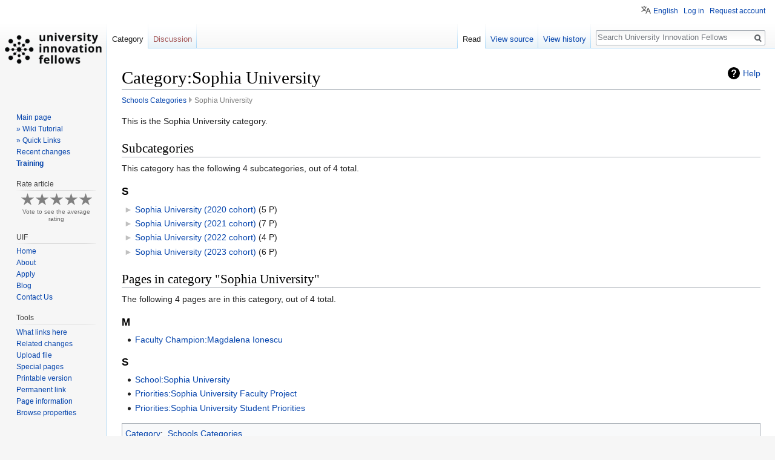

--- FILE ---
content_type: text/javascript; charset=UTF-8
request_url: https://universityinnovation.org/index.php?title=MediaWiki:Gadget-2020Cohort.js&action=raw&ctype=text/javascript
body_size: 8941
content:
// <nowiki>
$( document ).ready( function (){

	function init() {
		// Remove the default content
		$('#mw-content-text > p').remove();
    	if( mw.config.get("skin") === "minerva" ){
    		$('#section_0').text('Create Public Profile - 2025');
    	} else {
                 $('#firstHeading').text('Create Public Profile - 2025');
        }

		// Check user login  	2
    	if( mw.config.get("wgUserId") === null){
    		$('#mw-content-text').append("You have to login first.");
    		return;
    	}
    	
    	// Wait Message
    	var waitMsg = $('<p>').text('Wait, Page is loading.....').css('font-weight','bold' );
    	$('#mw-content-text').append( waitMsg );
    	
    	// Creating API Object
    	requestAPI = new mw.Api();

		// API param to get Category:2025 cohort members 
    	catMemberParam = {
			"action": "query",
			"format": "json",
			"list": "categorymembers",
			"cmtitle": "Category:2025 cohort",
			"cmprop": "title",
			"cmtype": "subcat",
			"cmlimit": "500"
		};

		requestAPI.get( catMemberParam, { async: false }  ).done( function(resData){
			schoolAndCohortOptions = [];
			members = resData.query.categorymembers;

			// Creating MenuItems array from Category Members
			members.forEach( function(mem){
				schoolAndCohortOptions.push(
						new OO.ui.MenuOptionWidget( {
						data: mem.title.replace("Category:", ""),
						label: mem.title.replace("Category:", "")
					} )
				);
			});

			// Create widgets
			var bio = new OO.ui.MultilineTextInputWidget( {
	            	placeholder: 'Bio',
	            	autosize: true, 
	            	rows: 10
	        	} ),
	        	achievements = new OO.ui.MultilineTextInputWidget( {
	            	placeholder: 'Achievements',
	            	autosize: true, 
	            	rows: 10
	        	} ),
	        	social = new OO.ui.MultilineTextInputWidget( {
	            	placeholder: 'Social media profiles',
	            	autosize: true, 
	            	rows: 10
	        	} ),
		        name = new OO.ui.TextInputWidget( { 
		            placeholder: 'Name'
		        } ),
		        schoolAndcohort = new OO.ui.DropdownWidget( { 
		            label: 'Select school and Cohort',
		            menu: {
						items: schoolAndCohortOptions 
					}
		        } ),
		        image = new OO.ui.TextInputWidget( { 
		            placeholder: 'https://universityinnovation.org/wiki/File:ABCD'
		        } ),
		        major = new OO.ui.TextInputWidget( { 
		            placeholder: 'Majoring in'
		        } ),
		        country = new OO.ui.TextInputWidget( { 
		            placeholder: 'Country'
		        } ),
				createBtn = new OO.ui.ButtonWidget( { 
				    label: 'Create Page', 
				    flags: [ 'progressive', 'primary' ]
				} ),
				cancelBtn = new OO.ui.ButtonWidget( {
				    label: 'Cancel',
				    flags: [ 'primary', 'destructive' ],
				    href:  mw.config.get( 'wgServer' )
				} ),
				label1 = $('<p>').text('Name:').css('font-weight','bold' ),
				label2 = $('<p>').text('School (Cohort):').css('font-weight','bold' ),
				uploadLink = $("<a>").attr("href", "https://universityinnovation.org/wiki/Special:Upload").attr( "target", "_blank" ).text("Upload"),
				label3 = $('<p>').html('Image page link: (' + uploadLink.prop('outerHTML') + ' if did not upload yet!)' ).css('font-weight','bold' ),
				label4 = $('<p>').text('Majoring in:').css('font-weight','bold' ),
				label5 = $('<p>').text('Country:').css('font-weight','bold' ),
				label6 = $('<p>').text('Bio:').css('font-weight','bold' ),
				label7 = $('<p>').text('Achievements:').css('font-weight','bold' ),
				label8 = $('<p>').text('Social media profiles:').css('font-weight','bold' ),
				divMainBox = $('<div />').css( {
					'box-shadow': '0 .5rem 1rem rgba(0, 0, 0, .15)',
					'border': '1px solid',
					'padding': '1rem',
					'margin-bottom': '3rem',
					'border-radius': '.5rem'
				});

			divMainBox.append(
				label1, name.$element,
				label2, schoolAndcohort.$element,
				label3, image.$element,
				label4, major.$element,
				label5, country.$element, 
				label6, bio.$element,
				label7, achievements.$element,
				label8, social.$element,
				'<br/>',
				createBtn.$element,
				cancelBtn.$element
			);

			waitMsg.remove();
			$( '#mw-content-text' ).append( divMainBox );

			// Event handler for Select cohort
			schoolResp = '';
			schoolAndcohortResp = '';
			schoolAndcohort.getMenu().on('select', function(data){
				schoolAndcohortResp = data.getData();
				patternReg = /(.*)\(\d{4}/gim;
				schoolResp = patternReg.exec( schoolAndcohortResp )[1].trim();
			});
			
			// Create button click event handler
			createBtn.on( 'click', function() {
				nameResp = name.getValue().trim(),
				imageResp = image.getValue().trim(),
				majorResp = major.getValue().trim();
				countryResp = country.getValue().trim(),
				bioResp = bio.getValue().trim();
				achievementsResp = achievements.getValue().trim(),
				socialResp = social.getValue().trim();
	
				// Check whether the all fields are enough to run the function
				if( nameResp !== "" && schoolAndcohortResp !== "" && schoolResp !== ""
					&& majorResp !== "" && countryResp !== "" ) {

					wikiContent = '{| class="wikitable" style="border: 5px ridge grey; float:right;" \n|-\n|';
					try {
						wikiContent += "[[File:"+ /File:(.+\.\w{3})/i.exec(imageResp)[1] +"|300px]]\n";
					}
					catch(err) {
						wikiContent += "[[File:OOjs UI icon userAvatar.svg|300px]]\n";
					}
					wikiContent += "|-\n|\n";
					wikiContent += ";Name: " + nameResp + "\n";
					wikiContent += ";School (Cohort): " + schoolAndcohortResp + "\n";
					wikiContent += ";Majoring in: " + majorResp + "\n";
					wikiContent += ";Country: " + countryResp + "\n";
					wikiContent += ";Email: [[Special:EmailUser/" + mw.config.get("wgUserName") + "]]\n";
					wikiContent += "|}\n";
					wikiContent += "\n==Bio==\n" + bioResp + "\n";
					wikiContent += "\n==Achievements==\n" + achievementsResp + "\n";
					wikiContent += "\n==Social media profiles==\n" + socialResp + "\n";
					wikiContent += "\n[[Category:" + schoolAndcohortResp + "]]\n";
					wikiContent += "[[Category:Student Contributors]]\n";
					wikiContent += "\n{{CatTree|" + schoolResp + "}}\n";
	
					pageTitle = "Fellow:" + nameResp;
					
					requestAPI.get( {
						formatversion: 2,
						action: 'query',
						titles: pageTitle,
						redirects: true
					}, { async: false } ).then( function ( response ) {
						var page = response.query.pages[ 0 ];
						if ( page.missing || page.invalid ) {
							doEdit( pageTitle, wikiContent );
						} else {
							requestAPI.get( {
								formatversion: 2,
								action: 'query',
								titles: pageTitle + " (" + /\d{4}/.exec( schoolAndcohortResp.replace("Category:", "") ) + ")",
								redirects: true
							}, { async: false } ).then( function ( response ) {
								var page = response.query.pages[ 0 ];
								if ( page.missing || page.invalid ) {
									doEdit( pageTitle + " (" + /\d{4}/.exec( schoolAndcohortResp.replace("Category:", "") ) + ")", wikiContent );
								} else {
									pageTitle = pageTitle + " (" + /(^.+)\(/.exec(schoolAndcohortResp.replace("Category:", ""))[1].trim() + ", " + /\d{4}/.exec( schoolAndcohortResp.replace("Category:", "") ) + ")";
									doEdit( pageTitle, wikiContent );
								}
							});
						}
					} );
				} else {
					mw.notify( "Some fields have no text :( Please fill them." );
					return;
				}
	
	    	});
		}).fail( function(){
			$( '#mw-content-text' ).append( "Something went wront. Please report it to Jay Prakash (User:Jayprakash)." );
		});

    	function doEdit(title, wikiContent){

    		// Edit the page
			var editParams = {
				action: 'edit',
				title: title,
				text: wikiContent,
				summary: "Created Fellow Page - 2025",
				format: 'json'
			};
	
			requestAPI.postWithToken( 'csrf', editParams, { async: false } ).done( function ( res ) {
				if( res.edit.result === "Success"){
					var editUserpage = {
						action: 'edit',
						title: 'User:' + mw.config.get("wgUserName"),
						text: '#REDIRECT [[' + title + ']]',
						summary: "Redirect to Fellow Page",
						format: 'json'
					};
					requestAPI.postWithToken( 'csrf', editUserpage, { async: false } ).done( function ( res ) {
						mw.notify( title + " page has created :) and userpage redirected.");
						window.location.replace( mw.config.get( 'wgServer' ) + "/wiki/" + title );
					}).fail( function(){
						mw.notify( title + " page has created :) but userpage redirecction failed.");
						window.location.replace( mw.config.get( 'wgServer' ) + "/wiki/" + title );
					});
				} else{
					mw.notify( "Something went worng :(" );
				}
			} );
    	}
	}
	
	if ( mw.config.get('wgCanonicalSpecialPageName') === 'Blankpage' && mw.config.get('wgTitle').split('/', 2)[1] === 'CreatePublicProfile' ) {
		mw.loader.using( ['oojs-ui-core', 'oojs-ui-widgets', 'mediawiki.api', 'mediawiki.notify'], init );
	}
});

// </nowiki>